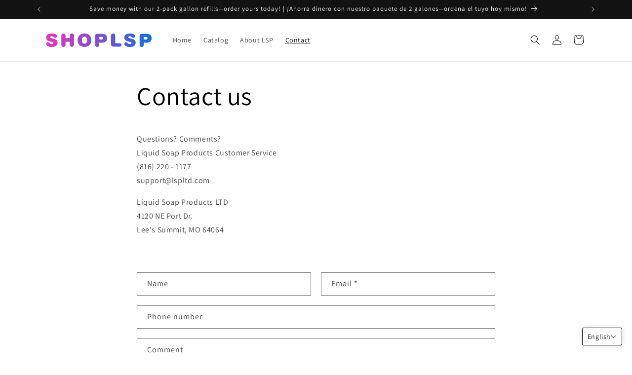

--- FILE ---
content_type: image/svg+xml
request_url: https://shoplsp.com/cdn/shop/files/ShopLSP-logo-only.svg?v=1686679737&width=220
body_size: 41
content:
<?xml version="1.0" encoding="utf-8"?>
<!-- Generator: Adobe Illustrator 27.1.1, SVG Export Plug-In . SVG Version: 6.00 Build 0)  -->
<svg version="1.1" id="Layer_1" xmlns="http://www.w3.org/2000/svg" xmlns:xlink="http://www.w3.org/1999/xlink" x="0px" y="0px"
	 viewBox="0 0 147 20" style="enable-background:new 0 0 147 20;" xml:space="preserve">
<style type="text/css">
	.st0{fill:url(#SVGID_1_);}
</style>
<linearGradient id="SVGID_1_" gradientUnits="userSpaceOnUse" x1="2.3" y1="12.05" x2="145.1" y2="12.05" gradientTransform="matrix(1 0 0 -1 0 22)">
	<stop  offset="0" style="stop-color:#E435BE"/>
	<stop  offset="1" style="stop-color:#156ED6"/>
</linearGradient>
<path class="st0" d="M10.5,12.5l-3.8-1.1c-2.9-0.8-4.4-2.5-4.4-5c0-3,2-5.8,7-5.8c3.3,0,7.6,0.8,7.6,3.8c0,1.4-1.1,2.3-2.5,2.3
	c-1.9,0-1.9-2.2-4.8-2.2c-1,0-1.9,0.4-1.9,1.2s0.7,1.1,1.9,1.5l3,0.8c3,0.8,5.1,2.2,5.1,5.3c0,4.3-3.7,6.1-7.5,6.1
	c-6,0-7.9-2.7-7.9-4.3c0-1.4,1-2.3,2.4-2.3c2,0,2.3,2.6,5.1,2.6c1.2,0,2.2-0.4,2.2-1.5C12.1,13.1,11.5,12.8,10.5,12.5z M34.2,3.7
	c0-1.9,1.1-3.1,2.9-3.1c1.8,0,2.9,1.2,2.9,3.1v12.4c0,1.9-1.1,3.1-2.9,3.1c-1.8,0-2.9-1.2-2.9-3.1V12h-5.6v4.2
	c0,1.9-1.1,3.1-2.9,3.1s-2.9-1.2-2.9-3.1V3.7c0-1.9,1.1-3.1,2.9-3.1s2.9,1.2,2.9,3.1v3.4h5.6V3.7z M54.2,0.5c4.8,0,9.3,3.1,9.3,9.4
	c0,6.5-4.5,9.4-9.3,9.4s-9.3-2.9-9.3-9.4C44.9,3.6,49.4,0.5,54.2,0.5z M54.2,5c-2.4,0-3.5,2-3.5,4.9s1.1,4.9,3.5,4.9s3.5-2,3.5-4.9
	S56.6,5,54.2,5z M68.6,4.4c0-2.4,1-3.4,3.3-3.4h5.2c4.4,0,7.8,1.3,7.8,6.2c0,4.8-3.4,6.2-7.8,6.2h-2.9v2.9c0,1.9-1,3-2.8,3
	s-2.8-1.1-2.8-3C68.6,16.3,68.6,4.4,68.6,4.4z M77.4,9c1,0,2-0.6,2-1.8s-0.8-1.9-2.2-1.9h-2.9V9H77.4z M101.9,14.3
	c1.5,0,2.5,0.9,2.5,2.3s-1,2.3-2.5,2.3h-8.5c-2.2,0-3.3-1-3.3-3.4V3.7c0-1.9,1.1-3.1,2.9-3.1s2.9,1.2,2.9,3.1v10.6H101.9z
	 M116.3,12.5l-3.8-1.1c-2.9-0.8-4.4-2.5-4.4-5c0-3,2-5.8,7-5.8c3.3,0,7.6,0.8,7.6,3.8c0,1.4-1.1,2.3-2.5,2.3c-1.9,0-2-2.2-4.8-2.2
	c-1,0-1.9,0.4-1.9,1.2s0.7,1.1,1.9,1.5l3,0.8c3,0.8,5.1,2.2,5.1,5.3c0,4.3-3.7,6.1-7.5,6.1c-6,0-7.9-2.7-7.9-4.3
	c0-1.4,1-2.3,2.4-2.3c2,0,2.3,2.6,5.1,2.6c1.2,0,2.2-0.4,2.2-1.5C117.9,13.1,117.3,12.8,116.3,12.5z M128.8,4.4c0-2.4,1-3.4,3.3-3.4
	h5.2c4.4,0,7.8,1.3,7.8,6.2c0,4.8-3.4,6.2-7.8,6.2h-2.9v2.9c0,1.9-1,3-2.8,3s-2.8-1.1-2.8-3V4.4z M137.6,9c0.9,0,1.9-0.6,1.9-1.8
	s-0.8-1.9-2.2-1.9h-2.9V9H137.6z"/>
</svg>
